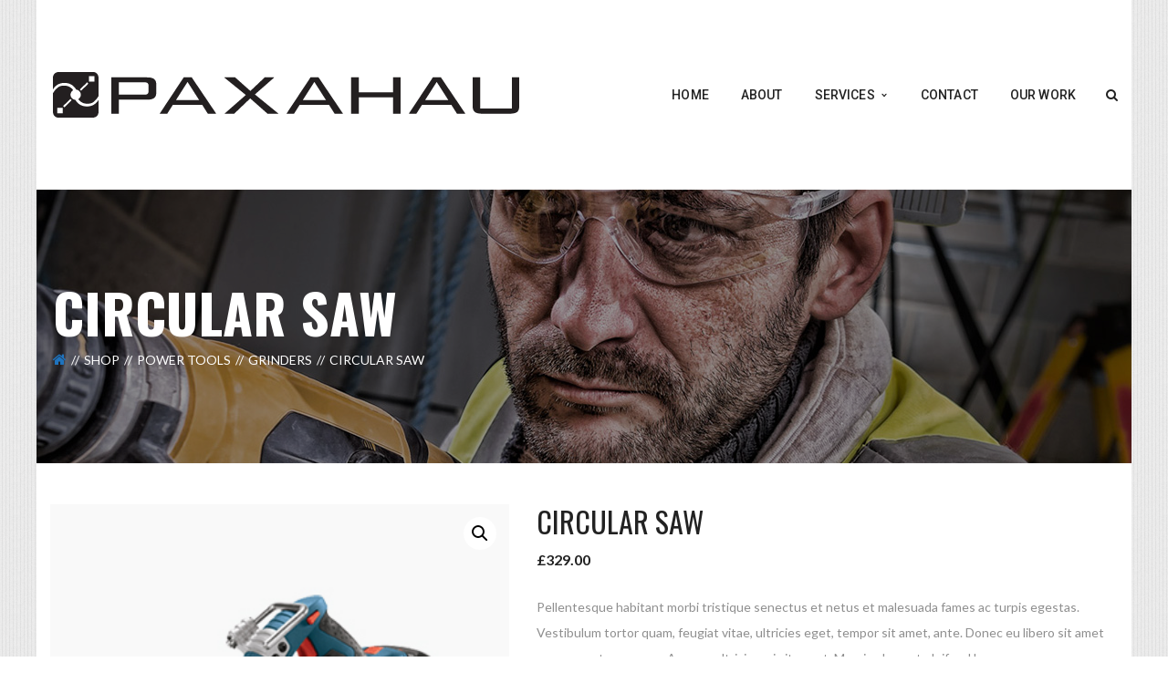

--- FILE ---
content_type: text/html; charset=UTF-8
request_url: http://www.changethechannel.net/product/circular-saw/
body_size: 17372
content:
<!DOCTYPE html>
<!-- Open Html -->
<html lang="en-US">
	<!-- Open Head -->
	<head>
		<meta charset="UTF-8"/>

<meta name="viewport" content="width=device-width, initial-scale=1, maximum-scale=1">


<link rel="pingback" href="http://www.changethechannel.net/xmlrpc.php"/>
    <link rel="shortcut icon" href="http://www.changethechannel.net/wp-content/themes/darna/assets/images/favicon.ico" />





<!--[if lt IE 9]>
<script src="https://oss.maxcdn.com/html5shiv/3.7.2/html5shiv.min.js"></script>
<script src="https://oss.maxcdn.com/respond/1.4.2/respond.min.js"></script>
<script src="http://css3-mediaqueries-js.googlecode.com/svn/trunk/css3-mediaqueries.js"></script>
<![endif]--><title>Circular Saw &#8211; Paxahau Event Productions</title>
<meta name='robots' content='max-image-preview:large' />
<link rel='dns-prefetch' href='//fonts.googleapis.com' />
<link rel="alternate" type="application/rss+xml" title="Paxahau Event Productions &raquo; Feed" href="http://www.changethechannel.net/feed/" />
<link rel="alternate" type="application/rss+xml" title="Paxahau Event Productions &raquo; Comments Feed" href="http://www.changethechannel.net/comments/feed/" />
<link rel="alternate" type="application/rss+xml" title="Paxahau Event Productions &raquo; Circular Saw Comments Feed" href="http://www.changethechannel.net/product/circular-saw/feed/" />
<link rel="alternate" title="oEmbed (JSON)" type="application/json+oembed" href="http://www.changethechannel.net/wp-json/oembed/1.0/embed?url=http%3A%2F%2Fwww.changethechannel.net%2Fproduct%2Fcircular-saw%2F" />
<link rel="alternate" title="oEmbed (XML)" type="text/xml+oembed" href="http://www.changethechannel.net/wp-json/oembed/1.0/embed?url=http%3A%2F%2Fwww.changethechannel.net%2Fproduct%2Fcircular-saw%2F&#038;format=xml" />
<style id='wp-img-auto-sizes-contain-inline-css' type='text/css'>
img:is([sizes=auto i],[sizes^="auto," i]){contain-intrinsic-size:3000px 1500px}
/*# sourceURL=wp-img-auto-sizes-contain-inline-css */
</style>
<style id='wp-emoji-styles-inline-css' type='text/css'>

	img.wp-smiley, img.emoji {
		display: inline !important;
		border: none !important;
		box-shadow: none !important;
		height: 1em !important;
		width: 1em !important;
		margin: 0 0.07em !important;
		vertical-align: -0.1em !important;
		background: none !important;
		padding: 0 !important;
	}
/*# sourceURL=wp-emoji-styles-inline-css */
</style>
<style id='wp-block-library-inline-css' type='text/css'>
:root{--wp-block-synced-color:#7a00df;--wp-block-synced-color--rgb:122,0,223;--wp-bound-block-color:var(--wp-block-synced-color);--wp-editor-canvas-background:#ddd;--wp-admin-theme-color:#007cba;--wp-admin-theme-color--rgb:0,124,186;--wp-admin-theme-color-darker-10:#006ba1;--wp-admin-theme-color-darker-10--rgb:0,107,160.5;--wp-admin-theme-color-darker-20:#005a87;--wp-admin-theme-color-darker-20--rgb:0,90,135;--wp-admin-border-width-focus:2px}@media (min-resolution:192dpi){:root{--wp-admin-border-width-focus:1.5px}}.wp-element-button{cursor:pointer}:root .has-very-light-gray-background-color{background-color:#eee}:root .has-very-dark-gray-background-color{background-color:#313131}:root .has-very-light-gray-color{color:#eee}:root .has-very-dark-gray-color{color:#313131}:root .has-vivid-green-cyan-to-vivid-cyan-blue-gradient-background{background:linear-gradient(135deg,#00d084,#0693e3)}:root .has-purple-crush-gradient-background{background:linear-gradient(135deg,#34e2e4,#4721fb 50%,#ab1dfe)}:root .has-hazy-dawn-gradient-background{background:linear-gradient(135deg,#faaca8,#dad0ec)}:root .has-subdued-olive-gradient-background{background:linear-gradient(135deg,#fafae1,#67a671)}:root .has-atomic-cream-gradient-background{background:linear-gradient(135deg,#fdd79a,#004a59)}:root .has-nightshade-gradient-background{background:linear-gradient(135deg,#330968,#31cdcf)}:root .has-midnight-gradient-background{background:linear-gradient(135deg,#020381,#2874fc)}:root{--wp--preset--font-size--normal:16px;--wp--preset--font-size--huge:42px}.has-regular-font-size{font-size:1em}.has-larger-font-size{font-size:2.625em}.has-normal-font-size{font-size:var(--wp--preset--font-size--normal)}.has-huge-font-size{font-size:var(--wp--preset--font-size--huge)}.has-text-align-center{text-align:center}.has-text-align-left{text-align:left}.has-text-align-right{text-align:right}.has-fit-text{white-space:nowrap!important}#end-resizable-editor-section{display:none}.aligncenter{clear:both}.items-justified-left{justify-content:flex-start}.items-justified-center{justify-content:center}.items-justified-right{justify-content:flex-end}.items-justified-space-between{justify-content:space-between}.screen-reader-text{border:0;clip-path:inset(50%);height:1px;margin:-1px;overflow:hidden;padding:0;position:absolute;width:1px;word-wrap:normal!important}.screen-reader-text:focus{background-color:#ddd;clip-path:none;color:#444;display:block;font-size:1em;height:auto;left:5px;line-height:normal;padding:15px 23px 14px;text-decoration:none;top:5px;width:auto;z-index:100000}html :where(.has-border-color){border-style:solid}html :where([style*=border-top-color]){border-top-style:solid}html :where([style*=border-right-color]){border-right-style:solid}html :where([style*=border-bottom-color]){border-bottom-style:solid}html :where([style*=border-left-color]){border-left-style:solid}html :where([style*=border-width]){border-style:solid}html :where([style*=border-top-width]){border-top-style:solid}html :where([style*=border-right-width]){border-right-style:solid}html :where([style*=border-bottom-width]){border-bottom-style:solid}html :where([style*=border-left-width]){border-left-style:solid}html :where(img[class*=wp-image-]){height:auto;max-width:100%}:where(figure){margin:0 0 1em}html :where(.is-position-sticky){--wp-admin--admin-bar--position-offset:var(--wp-admin--admin-bar--height,0px)}@media screen and (max-width:600px){html :where(.is-position-sticky){--wp-admin--admin-bar--position-offset:0px}}

/*# sourceURL=wp-block-library-inline-css */
</style><link rel='stylesheet' id='wc-blocks-style-css' href='http://www.changethechannel.net/wp-content/plugins/woocommerce/assets/client/blocks/wc-blocks.css?ver=wc-10.4.3' type='text/css' media='all' />
<style id='global-styles-inline-css' type='text/css'>
:root{--wp--preset--aspect-ratio--square: 1;--wp--preset--aspect-ratio--4-3: 4/3;--wp--preset--aspect-ratio--3-4: 3/4;--wp--preset--aspect-ratio--3-2: 3/2;--wp--preset--aspect-ratio--2-3: 2/3;--wp--preset--aspect-ratio--16-9: 16/9;--wp--preset--aspect-ratio--9-16: 9/16;--wp--preset--color--black: #000000;--wp--preset--color--cyan-bluish-gray: #abb8c3;--wp--preset--color--white: #ffffff;--wp--preset--color--pale-pink: #f78da7;--wp--preset--color--vivid-red: #cf2e2e;--wp--preset--color--luminous-vivid-orange: #ff6900;--wp--preset--color--luminous-vivid-amber: #fcb900;--wp--preset--color--light-green-cyan: #7bdcb5;--wp--preset--color--vivid-green-cyan: #00d084;--wp--preset--color--pale-cyan-blue: #8ed1fc;--wp--preset--color--vivid-cyan-blue: #0693e3;--wp--preset--color--vivid-purple: #9b51e0;--wp--preset--gradient--vivid-cyan-blue-to-vivid-purple: linear-gradient(135deg,rgb(6,147,227) 0%,rgb(155,81,224) 100%);--wp--preset--gradient--light-green-cyan-to-vivid-green-cyan: linear-gradient(135deg,rgb(122,220,180) 0%,rgb(0,208,130) 100%);--wp--preset--gradient--luminous-vivid-amber-to-luminous-vivid-orange: linear-gradient(135deg,rgb(252,185,0) 0%,rgb(255,105,0) 100%);--wp--preset--gradient--luminous-vivid-orange-to-vivid-red: linear-gradient(135deg,rgb(255,105,0) 0%,rgb(207,46,46) 100%);--wp--preset--gradient--very-light-gray-to-cyan-bluish-gray: linear-gradient(135deg,rgb(238,238,238) 0%,rgb(169,184,195) 100%);--wp--preset--gradient--cool-to-warm-spectrum: linear-gradient(135deg,rgb(74,234,220) 0%,rgb(151,120,209) 20%,rgb(207,42,186) 40%,rgb(238,44,130) 60%,rgb(251,105,98) 80%,rgb(254,248,76) 100%);--wp--preset--gradient--blush-light-purple: linear-gradient(135deg,rgb(255,206,236) 0%,rgb(152,150,240) 100%);--wp--preset--gradient--blush-bordeaux: linear-gradient(135deg,rgb(254,205,165) 0%,rgb(254,45,45) 50%,rgb(107,0,62) 100%);--wp--preset--gradient--luminous-dusk: linear-gradient(135deg,rgb(255,203,112) 0%,rgb(199,81,192) 50%,rgb(65,88,208) 100%);--wp--preset--gradient--pale-ocean: linear-gradient(135deg,rgb(255,245,203) 0%,rgb(182,227,212) 50%,rgb(51,167,181) 100%);--wp--preset--gradient--electric-grass: linear-gradient(135deg,rgb(202,248,128) 0%,rgb(113,206,126) 100%);--wp--preset--gradient--midnight: linear-gradient(135deg,rgb(2,3,129) 0%,rgb(40,116,252) 100%);--wp--preset--font-size--small: 13px;--wp--preset--font-size--medium: 20px;--wp--preset--font-size--large: 36px;--wp--preset--font-size--x-large: 42px;--wp--preset--spacing--20: 0.44rem;--wp--preset--spacing--30: 0.67rem;--wp--preset--spacing--40: 1rem;--wp--preset--spacing--50: 1.5rem;--wp--preset--spacing--60: 2.25rem;--wp--preset--spacing--70: 3.38rem;--wp--preset--spacing--80: 5.06rem;--wp--preset--shadow--natural: 6px 6px 9px rgba(0, 0, 0, 0.2);--wp--preset--shadow--deep: 12px 12px 50px rgba(0, 0, 0, 0.4);--wp--preset--shadow--sharp: 6px 6px 0px rgba(0, 0, 0, 0.2);--wp--preset--shadow--outlined: 6px 6px 0px -3px rgb(255, 255, 255), 6px 6px rgb(0, 0, 0);--wp--preset--shadow--crisp: 6px 6px 0px rgb(0, 0, 0);}:where(.is-layout-flex){gap: 0.5em;}:where(.is-layout-grid){gap: 0.5em;}body .is-layout-flex{display: flex;}.is-layout-flex{flex-wrap: wrap;align-items: center;}.is-layout-flex > :is(*, div){margin: 0;}body .is-layout-grid{display: grid;}.is-layout-grid > :is(*, div){margin: 0;}:where(.wp-block-columns.is-layout-flex){gap: 2em;}:where(.wp-block-columns.is-layout-grid){gap: 2em;}:where(.wp-block-post-template.is-layout-flex){gap: 1.25em;}:where(.wp-block-post-template.is-layout-grid){gap: 1.25em;}.has-black-color{color: var(--wp--preset--color--black) !important;}.has-cyan-bluish-gray-color{color: var(--wp--preset--color--cyan-bluish-gray) !important;}.has-white-color{color: var(--wp--preset--color--white) !important;}.has-pale-pink-color{color: var(--wp--preset--color--pale-pink) !important;}.has-vivid-red-color{color: var(--wp--preset--color--vivid-red) !important;}.has-luminous-vivid-orange-color{color: var(--wp--preset--color--luminous-vivid-orange) !important;}.has-luminous-vivid-amber-color{color: var(--wp--preset--color--luminous-vivid-amber) !important;}.has-light-green-cyan-color{color: var(--wp--preset--color--light-green-cyan) !important;}.has-vivid-green-cyan-color{color: var(--wp--preset--color--vivid-green-cyan) !important;}.has-pale-cyan-blue-color{color: var(--wp--preset--color--pale-cyan-blue) !important;}.has-vivid-cyan-blue-color{color: var(--wp--preset--color--vivid-cyan-blue) !important;}.has-vivid-purple-color{color: var(--wp--preset--color--vivid-purple) !important;}.has-black-background-color{background-color: var(--wp--preset--color--black) !important;}.has-cyan-bluish-gray-background-color{background-color: var(--wp--preset--color--cyan-bluish-gray) !important;}.has-white-background-color{background-color: var(--wp--preset--color--white) !important;}.has-pale-pink-background-color{background-color: var(--wp--preset--color--pale-pink) !important;}.has-vivid-red-background-color{background-color: var(--wp--preset--color--vivid-red) !important;}.has-luminous-vivid-orange-background-color{background-color: var(--wp--preset--color--luminous-vivid-orange) !important;}.has-luminous-vivid-amber-background-color{background-color: var(--wp--preset--color--luminous-vivid-amber) !important;}.has-light-green-cyan-background-color{background-color: var(--wp--preset--color--light-green-cyan) !important;}.has-vivid-green-cyan-background-color{background-color: var(--wp--preset--color--vivid-green-cyan) !important;}.has-pale-cyan-blue-background-color{background-color: var(--wp--preset--color--pale-cyan-blue) !important;}.has-vivid-cyan-blue-background-color{background-color: var(--wp--preset--color--vivid-cyan-blue) !important;}.has-vivid-purple-background-color{background-color: var(--wp--preset--color--vivid-purple) !important;}.has-black-border-color{border-color: var(--wp--preset--color--black) !important;}.has-cyan-bluish-gray-border-color{border-color: var(--wp--preset--color--cyan-bluish-gray) !important;}.has-white-border-color{border-color: var(--wp--preset--color--white) !important;}.has-pale-pink-border-color{border-color: var(--wp--preset--color--pale-pink) !important;}.has-vivid-red-border-color{border-color: var(--wp--preset--color--vivid-red) !important;}.has-luminous-vivid-orange-border-color{border-color: var(--wp--preset--color--luminous-vivid-orange) !important;}.has-luminous-vivid-amber-border-color{border-color: var(--wp--preset--color--luminous-vivid-amber) !important;}.has-light-green-cyan-border-color{border-color: var(--wp--preset--color--light-green-cyan) !important;}.has-vivid-green-cyan-border-color{border-color: var(--wp--preset--color--vivid-green-cyan) !important;}.has-pale-cyan-blue-border-color{border-color: var(--wp--preset--color--pale-cyan-blue) !important;}.has-vivid-cyan-blue-border-color{border-color: var(--wp--preset--color--vivid-cyan-blue) !important;}.has-vivid-purple-border-color{border-color: var(--wp--preset--color--vivid-purple) !important;}.has-vivid-cyan-blue-to-vivid-purple-gradient-background{background: var(--wp--preset--gradient--vivid-cyan-blue-to-vivid-purple) !important;}.has-light-green-cyan-to-vivid-green-cyan-gradient-background{background: var(--wp--preset--gradient--light-green-cyan-to-vivid-green-cyan) !important;}.has-luminous-vivid-amber-to-luminous-vivid-orange-gradient-background{background: var(--wp--preset--gradient--luminous-vivid-amber-to-luminous-vivid-orange) !important;}.has-luminous-vivid-orange-to-vivid-red-gradient-background{background: var(--wp--preset--gradient--luminous-vivid-orange-to-vivid-red) !important;}.has-very-light-gray-to-cyan-bluish-gray-gradient-background{background: var(--wp--preset--gradient--very-light-gray-to-cyan-bluish-gray) !important;}.has-cool-to-warm-spectrum-gradient-background{background: var(--wp--preset--gradient--cool-to-warm-spectrum) !important;}.has-blush-light-purple-gradient-background{background: var(--wp--preset--gradient--blush-light-purple) !important;}.has-blush-bordeaux-gradient-background{background: var(--wp--preset--gradient--blush-bordeaux) !important;}.has-luminous-dusk-gradient-background{background: var(--wp--preset--gradient--luminous-dusk) !important;}.has-pale-ocean-gradient-background{background: var(--wp--preset--gradient--pale-ocean) !important;}.has-electric-grass-gradient-background{background: var(--wp--preset--gradient--electric-grass) !important;}.has-midnight-gradient-background{background: var(--wp--preset--gradient--midnight) !important;}.has-small-font-size{font-size: var(--wp--preset--font-size--small) !important;}.has-medium-font-size{font-size: var(--wp--preset--font-size--medium) !important;}.has-large-font-size{font-size: var(--wp--preset--font-size--large) !important;}.has-x-large-font-size{font-size: var(--wp--preset--font-size--x-large) !important;}
/*# sourceURL=global-styles-inline-css */
</style>

<style id='classic-theme-styles-inline-css' type='text/css'>
/*! This file is auto-generated */
.wp-block-button__link{color:#fff;background-color:#32373c;border-radius:9999px;box-shadow:none;text-decoration:none;padding:calc(.667em + 2px) calc(1.333em + 2px);font-size:1.125em}.wp-block-file__button{background:#32373c;color:#fff;text-decoration:none}
/*# sourceURL=/wp-includes/css/classic-themes.min.css */
</style>
<link rel='stylesheet' id='contact-form-7-css' href='http://www.changethechannel.net/wp-content/plugins/contact-form-7/includes/css/styles.css?ver=5.3.2' type='text/css' media='all' />
<link rel='stylesheet' id='rs-plugin-settings-css' href='http://www.changethechannel.net/wp-content/plugins/revslider/public/assets/css/rs6.css?ver=6.3.2' type='text/css' media='all' />
<style id='rs-plugin-settings-inline-css' type='text/css'>
#rs-demo-id {}
/*# sourceURL=rs-plugin-settings-inline-css */
</style>
<link rel='stylesheet' id='photoswipe-css' href='http://www.changethechannel.net/wp-content/plugins/woocommerce/assets/css/photoswipe/photoswipe.min.css?ver=10.4.3' type='text/css' media='all' />
<link rel='stylesheet' id='photoswipe-default-skin-css' href='http://www.changethechannel.net/wp-content/plugins/woocommerce/assets/css/photoswipe/default-skin/default-skin.min.css?ver=10.4.3' type='text/css' media='all' />
<link rel='stylesheet' id='woocommerce-layout-css' href='http://www.changethechannel.net/wp-content/plugins/woocommerce/assets/css/woocommerce-layout.css?ver=10.4.3' type='text/css' media='all' />
<link rel='stylesheet' id='woocommerce-smallscreen-css' href='http://www.changethechannel.net/wp-content/plugins/woocommerce/assets/css/woocommerce-smallscreen.css?ver=10.4.3' type='text/css' media='only screen and (max-width: 768px)' />
<link rel='stylesheet' id='woocommerce-general-css' href='http://www.changethechannel.net/wp-content/plugins/woocommerce/assets/css/woocommerce.css?ver=10.4.3' type='text/css' media='all' />
<style id='woocommerce-inline-inline-css' type='text/css'>
.woocommerce form .form-row .required { visibility: visible; }
/*# sourceURL=woocommerce-inline-inline-css */
</style>
<link rel='stylesheet' id='mc4wp-form-basic-css' href='http://www.changethechannel.net/wp-content/plugins/mailchimp-for-wp/assets/css/form-basic.min.css?ver=4.8.1' type='text/css' media='all' />
<link rel='stylesheet' id='xmenu-menu-amination-css' href='http://www.changethechannel.net/wp-content/themes/darna/g5plus-framework/xmenu/assets/css/amination.css?ver=6.9' type='text/css' media='all' />
<link rel='stylesheet' id='xmenu-menu-style-css' href='http://www.changethechannel.net/wp-content/themes/darna/g5plus-framework/xmenu/assets/css/style.css?ver=6.9' type='text/css' media='all' />
<link rel='stylesheet' id='g5plus_framework_font_awesome-css' href='http://www.changethechannel.net/wp-content/themes/darna/assets/plugins/fonts-awesome/css/font-awesome.min.css?ver=6.9' type='text/css' media='all' />
<link rel='stylesheet' id='g5plus_framework_font_awesome_animation-css' href='http://www.changethechannel.net/wp-content/themes/darna/assets/plugins/fonts-awesome/css/font-awesome-animation.min.css?ver=6.9' type='text/css' media='all' />
<link rel='stylesheet' id='g5plus_framework_bootstrap-css' href='http://www.changethechannel.net/wp-content/themes/darna/assets/plugins/bootstrap/css/bootstrap.min.css?ver=6.9' type='text/css' media='all' />
<link rel='stylesheet' id='g5plus_framework_flat_icon-css' href='http://www.changethechannel.net/wp-content/themes/darna/assets/plugins/flaticon/css/flaticon.css?ver=6.9' type='text/css' media='all' />
<link rel='stylesheet' id='g5plus_framework_owl_carousel-css' href='http://www.changethechannel.net/wp-content/themes/darna/assets/plugins/owl-carousel/owl.carousel.min.css?ver=6.9' type='text/css' media='all' />
<link rel='stylesheet' id='g5plus_framework_owl_carousel_theme-css' href='http://www.changethechannel.net/wp-content/themes/darna/assets/plugins/owl-carousel/owl.theme.min.css?ver=6.9' type='text/css' media='all' />
<link rel='stylesheet' id='g5plus_framework_owl_carousel_transitions-css' href='http://www.changethechannel.net/wp-content/themes/darna/assets/plugins/owl-carousel/owl.transitions.css?ver=6.9' type='text/css' media='all' />
<link rel='stylesheet' id='g5plus_framework_prettyPhoto-css' href='http://www.changethechannel.net/wp-content/themes/darna/assets/plugins/prettyPhoto/css/prettyPhoto.css?ver=6.9' type='text/css' media='all' />
<link rel='stylesheet' id='g5plus_framework_peffect_scrollbar-css' href='http://www.changethechannel.net/wp-content/themes/darna/assets/plugins/perfect-scrollbar/css/perfect-scrollbar.min.css?ver=6.9' type='text/css' media='all' />
<link rel='stylesheet' id='g5plus_framework_style-css' href='http://www.changethechannel.net/wp-content/themes/darna/style.min.css?ver=6.9' type='text/css' media='all' />
<link rel='stylesheet' id='g5plus_framework_vc_customize_css-css' href='http://www.changethechannel.net/wp-content/themes/darna/assets/css/vc-customize.min.css?ver=6.9' type='text/css' media='all' />
<style id='g5plus_framework_vc_customize_css-inline-css' type='text/css'>
body.boxed{background-image: url("http://www.changethechannel.net/wp-content/themes/darna/assets/images/theme-options/pattern-7.png");background-repeat: repeat;background-position: center center;background-size: auto;background-attachment: scroll;}                    .sidebar .tagcloud a {    font-size: 11px !important;}.page-title-wrap {      margin-bottom: 45px;    }main {      margin-bottom: 20px;}.shadow {    box-shadow: 0 10px 50px rgba(0,0,0,0.08),0 13px 45px rgba(0,0,0,0.08);}.rond {        border-radius: 15px;}img {  opacity: 1.0;}a img:hover {  opacity: 0.8;}                body::-webkit-scrollbar {width: 10px;background-color: #19394B;}body::-webkit-scrollbar-thumb{background-color: #e8aa00;}footer.main-footer-wrapper {background-image:url(http://www.changethechannel.net/wp-content/uploads/2020/12/footer2-scaled.jpg);-webkit-background-size: cover;-moz-background-size: cover;-o-background-size: cover;background-size: cover;background-attachment: fixed;}
@media screen and (min-width: 992px){header.main-header .header-logo{height: 208px}header.main-header .header-logo > a > img{max-height: 208px;padding-top: 64px;padding-bottom: 64px}header.main-header .header-customize{line-height: 208px}header.main-header .menu-wrapper .x-nav-menu > li.x-menu-item > a{line-height: 208px}header.header-5 .header-customize{line-height: 208px}header.header-5 .header-logo:after{border-top-width: 208px}}
/*# sourceURL=g5plus_framework_vc_customize_css-inline-css */
</style>
<link rel='stylesheet' id='redux-google-fonts-g5plus_darna_options-css' href='http://fonts.googleapis.com/css?family=Lato%3A100%2C300%2C400%2C700%2C900%2C100italic%2C300italic%2C400italic%2C700italic%2C900italic%7COswald%3A300%2C400%2C700%7CRoboto%3A100%2C300%2C400%2C500%2C700%2C900%2C100italic%2C300italic%2C400italic%2C500italic%2C700italic%2C900italic&#038;ver=1607815557' type='text/css' media='all' />
<script type="text/javascript" src="http://www.changethechannel.net/wp-includes/js/jquery/jquery.min.js?ver=3.7.1" id="jquery-core-js"></script>
<script type="text/javascript" src="http://www.changethechannel.net/wp-includes/js/jquery/jquery-migrate.min.js?ver=3.4.1" id="jquery-migrate-js"></script>
<script type="text/javascript" src="http://www.changethechannel.net/wp-content/plugins/revslider/public/assets/js/rbtools.min.js?ver=6.3.2" id="tp-tools-js"></script>
<script type="text/javascript" src="http://www.changethechannel.net/wp-content/plugins/revslider/public/assets/js/rs6.min.js?ver=6.3.2" id="revmin-js"></script>
<script type="text/javascript" src="http://www.changethechannel.net/wp-content/plugins/woocommerce/assets/js/jquery-blockui/jquery.blockUI.min.js?ver=2.7.0-wc.10.4.3" id="wc-jquery-blockui-js" data-wp-strategy="defer"></script>
<script type="text/javascript" id="wc-add-to-cart-js-extra">
/* <![CDATA[ */
var wc_add_to_cart_params = {"ajax_url":"/wp-admin/admin-ajax.php","wc_ajax_url":"/?wc-ajax=%%endpoint%%","i18n_view_cart":"View cart","cart_url":"http://www.changethechannel.net/cart-2/","is_cart":"","cart_redirect_after_add":"no"};
//# sourceURL=wc-add-to-cart-js-extra
/* ]]> */
</script>
<script type="text/javascript" src="http://www.changethechannel.net/wp-content/plugins/woocommerce/assets/js/frontend/add-to-cart.min.js?ver=10.4.3" id="wc-add-to-cart-js" data-wp-strategy="defer"></script>
<script type="text/javascript" src="http://www.changethechannel.net/wp-content/plugins/woocommerce/assets/js/zoom/jquery.zoom.min.js?ver=1.7.21-wc.10.4.3" id="wc-zoom-js" defer="defer" data-wp-strategy="defer"></script>
<script type="text/javascript" src="http://www.changethechannel.net/wp-content/plugins/woocommerce/assets/js/flexslider/jquery.flexslider.min.js?ver=2.7.2-wc.10.4.3" id="wc-flexslider-js" defer="defer" data-wp-strategy="defer"></script>
<script type="text/javascript" src="http://www.changethechannel.net/wp-content/plugins/woocommerce/assets/js/photoswipe/photoswipe.min.js?ver=4.1.1-wc.10.4.3" id="wc-photoswipe-js" defer="defer" data-wp-strategy="defer"></script>
<script type="text/javascript" src="http://www.changethechannel.net/wp-content/plugins/woocommerce/assets/js/photoswipe/photoswipe-ui-default.min.js?ver=4.1.1-wc.10.4.3" id="wc-photoswipe-ui-default-js" defer="defer" data-wp-strategy="defer"></script>
<script type="text/javascript" id="wc-single-product-js-extra">
/* <![CDATA[ */
var wc_single_product_params = {"i18n_required_rating_text":"Please select a rating","i18n_rating_options":["1 of 5 stars","2 of 5 stars","3 of 5 stars","4 of 5 stars","5 of 5 stars"],"i18n_product_gallery_trigger_text":"View full-screen image gallery","review_rating_required":"yes","flexslider":{"rtl":false,"animation":"slide","smoothHeight":true,"directionNav":false,"controlNav":"thumbnails","slideshow":false,"animationSpeed":500,"animationLoop":false,"allowOneSlide":false},"zoom_enabled":"1","zoom_options":[],"photoswipe_enabled":"1","photoswipe_options":{"shareEl":false,"closeOnScroll":false,"history":false,"hideAnimationDuration":0,"showAnimationDuration":0},"flexslider_enabled":"1"};
//# sourceURL=wc-single-product-js-extra
/* ]]> */
</script>
<script type="text/javascript" src="http://www.changethechannel.net/wp-content/plugins/woocommerce/assets/js/frontend/single-product.min.js?ver=10.4.3" id="wc-single-product-js" defer="defer" data-wp-strategy="defer"></script>
<script type="text/javascript" src="http://www.changethechannel.net/wp-content/plugins/woocommerce/assets/js/js-cookie/js.cookie.min.js?ver=2.1.4-wc.10.4.3" id="wc-js-cookie-js" defer="defer" data-wp-strategy="defer"></script>
<script type="text/javascript" id="woocommerce-js-extra">
/* <![CDATA[ */
var woocommerce_params = {"ajax_url":"/wp-admin/admin-ajax.php","wc_ajax_url":"/?wc-ajax=%%endpoint%%","i18n_password_show":"Show password","i18n_password_hide":"Hide password"};
//# sourceURL=woocommerce-js-extra
/* ]]> */
</script>
<script type="text/javascript" src="http://www.changethechannel.net/wp-content/plugins/woocommerce/assets/js/frontend/woocommerce.min.js?ver=10.4.3" id="woocommerce-js" defer="defer" data-wp-strategy="defer"></script>
<script type="text/javascript" src="http://www.changethechannel.net/wp-content/plugins/js_composer/assets/js/vendors/woocommerce-add-to-cart.js?ver=6.4.2" id="vc_woocommerce-add-to-cart-js-js"></script>
<link rel="https://api.w.org/" href="http://www.changethechannel.net/wp-json/" /><link rel="alternate" title="JSON" type="application/json" href="http://www.changethechannel.net/wp-json/wp/v2/product/40" /><link rel="EditURI" type="application/rsd+xml" title="RSD" href="http://www.changethechannel.net/xmlrpc.php?rsd" />
<meta name="generator" content="WordPress 6.9" />
<meta name="generator" content="WooCommerce 10.4.3" />
<link rel="canonical" href="http://www.changethechannel.net/product/circular-saw/" />
<link rel='shortlink' href='http://www.changethechannel.net/?p=40' />
<style type="text/css">
                     .sidebar .tagcloud a {
    font-size: 11px !important;
}

.page-title-wrap {
  
    margin-bottom: 45px;
    
}
main {
      margin-bottom: 20px;
}


.shadow {
    box-shadow: 0 10px 50px rgba(0,0,0,0.08),0 13px 45px rgba(0,0,0,0.08);
}

.rond {
    
    border-radius: 15px;
}

img {
  opacity: 1.0;
}

a img:hover {
  opacity: 0.8;
}                </style>	<noscript><style>.woocommerce-product-gallery{ opacity: 1 !important; }</style></noscript>
	<meta name="generator" content="Powered by WPBakery Page Builder - drag and drop page builder for WordPress."/>
<meta name="generator" content="Powered by Slider Revolution 6.3.2 - responsive, Mobile-Friendly Slider Plugin for WordPress with comfortable drag and drop interface." />
<link rel="icon" href="http://www.changethechannel.net/wp-content/uploads/2020/12/cropped-fav-32x32.png" sizes="32x32" />
<link rel="icon" href="http://www.changethechannel.net/wp-content/uploads/2020/12/cropped-fav-192x192.png" sizes="192x192" />
<link rel="apple-touch-icon" href="http://www.changethechannel.net/wp-content/uploads/2020/12/cropped-fav-180x180.png" />
<meta name="msapplication-TileImage" content="http://www.changethechannel.net/wp-content/uploads/2020/12/cropped-fav-270x270.png" />
<script type="text/javascript">function setREVStartSize(e){
			//window.requestAnimationFrame(function() {				 
				window.RSIW = window.RSIW===undefined ? window.innerWidth : window.RSIW;	
				window.RSIH = window.RSIH===undefined ? window.innerHeight : window.RSIH;	
				try {								
					var pw = document.getElementById(e.c).parentNode.offsetWidth,
						newh;
					pw = pw===0 || isNaN(pw) ? window.RSIW : pw;
					e.tabw = e.tabw===undefined ? 0 : parseInt(e.tabw);
					e.thumbw = e.thumbw===undefined ? 0 : parseInt(e.thumbw);
					e.tabh = e.tabh===undefined ? 0 : parseInt(e.tabh);
					e.thumbh = e.thumbh===undefined ? 0 : parseInt(e.thumbh);
					e.tabhide = e.tabhide===undefined ? 0 : parseInt(e.tabhide);
					e.thumbhide = e.thumbhide===undefined ? 0 : parseInt(e.thumbhide);
					e.mh = e.mh===undefined || e.mh=="" || e.mh==="auto" ? 0 : parseInt(e.mh,0);		
					if(e.layout==="fullscreen" || e.l==="fullscreen") 						
						newh = Math.max(e.mh,window.RSIH);					
					else{					
						e.gw = Array.isArray(e.gw) ? e.gw : [e.gw];
						for (var i in e.rl) if (e.gw[i]===undefined || e.gw[i]===0) e.gw[i] = e.gw[i-1];					
						e.gh = e.el===undefined || e.el==="" || (Array.isArray(e.el) && e.el.length==0)? e.gh : e.el;
						e.gh = Array.isArray(e.gh) ? e.gh : [e.gh];
						for (var i in e.rl) if (e.gh[i]===undefined || e.gh[i]===0) e.gh[i] = e.gh[i-1];
											
						var nl = new Array(e.rl.length),
							ix = 0,						
							sl;					
						e.tabw = e.tabhide>=pw ? 0 : e.tabw;
						e.thumbw = e.thumbhide>=pw ? 0 : e.thumbw;
						e.tabh = e.tabhide>=pw ? 0 : e.tabh;
						e.thumbh = e.thumbhide>=pw ? 0 : e.thumbh;					
						for (var i in e.rl) nl[i] = e.rl[i]<window.RSIW ? 0 : e.rl[i];
						sl = nl[0];									
						for (var i in nl) if (sl>nl[i] && nl[i]>0) { sl = nl[i]; ix=i;}															
						var m = pw>(e.gw[ix]+e.tabw+e.thumbw) ? 1 : (pw-(e.tabw+e.thumbw)) / (e.gw[ix]);					
						newh =  (e.gh[ix] * m) + (e.tabh + e.thumbh);
					}				
					if(window.rs_init_css===undefined) window.rs_init_css = document.head.appendChild(document.createElement("style"));					
					document.getElementById(e.c).height = newh+"px";
					window.rs_init_css.innerHTML += "#"+e.c+"_wrapper { height: "+newh+"px }";				
				} catch(e){
					console.log("Failure at Presize of Slider:" + e)
				}					   
			//});
		  };</script>
<style id="g5plus_custom_style"></style><style type="text/css" title="dynamic-css" class="options-output">body{font-family:Lato;font-weight:400;font-style:normal;font-size:14px;}h1{font-family:Oswald;font-weight:400;font-style:normal;font-size:32px;}h2{font-family:Oswald;font-weight:400;font-style:normal;font-size:24px;}h3{font-family:Oswald;font-weight:400;font-style:normal;font-size:22px;}h4{font-family:Oswald;font-weight:400;font-style:normal;font-size:18px;}h5{font-family:Oswald;font-weight:400;font-style:normal;font-size:16px;}h6{font-family:Oswald;font-weight:400;font-style:normal;font-size:12px;}{font-family:Roboto;}{font-family:Lato;}{font-family:Oswald;}</style><noscript><style> .wpb_animate_when_almost_visible { opacity: 1; }</style></noscript>	</head>
	<!-- Close Head -->
	<body class="wp-singular product-template-default single single-product postid-40 wp-embed-responsive wp-theme-darna theme-darna woocommerce woocommerce-page woocommerce-no-js footer-static boxed header-1 wpb-js-composer js-comp-ver-6.4.2 vc_responsive">
		
		<!-- Open Wrapper -->
		<div id="wrapper">

				<div class="header-mobile-before">
		<a  href="http://www.changethechannel.net/" title="Paxahau Event Productions - " rel="home">
			<img src="http://www.changethechannel.net/wp-content/uploads/2020/12/logo.png" alt="Paxahau Event Productions - " />
		</a>
	</div>
	<header id="header" class="main-header header-1 header-sticky header-mobile-sticky header-mobile-2 menu-drop-fly">
	<div class="container header-mobile-wrapper">
	<div class="header-mobile-inner header-mobile-2">
		<div class="toggle-icon-wrapper" data-ref="main-menu" data-drop-type="fly">
			<div class="toggle-icon"> <span></span></div>
		</div>

		<div class="header-customize">
							<div class="search-button-wrapper header-customize-item">
	<a class="icon-search-menu" href="#" data-search-type="standard"><i class="fa fa-search"></i></a>
</div>								</div>

			</div>
</div>	<div class="container header-desktop-wrapper">
		<div class="header-left">
			<div class="header-logo">
	<a  href="http://www.changethechannel.net/" title="Paxahau Event Productions - " rel="home">
		<img src="http://www.changethechannel.net/wp-content/uploads/2020/12/logo.png" alt="Paxahau Event Productions - " />
	</a>
</div>		</div>
		<div class="header-right">
							<div id="primary-menu" class="menu-wrapper">
					<ul id="main-menu" class="main-menu menu-drop-fly x-nav-menu x-nav-menu_bottom-bar-right x-animate-sign-flip" data-breakpoint="991" >		<li class="menu-fly-search">
			<form  method="get" action="http://www.changethechannel.net">
				<input type="text" name="s" placeholder="Search...">
				<button type="submit"><i class="fa fa-search"></i></button>
			</form>
		</li>
		<li id="menu-item-935" class="menu-item menu-item-type-post_type menu-item-object-page menu-item-home x-menu-item x-sub-menu-standard"><a href="http://www.changethechannel.net/" class="x-menu-a-text"><span class="x-menu-text">Home</span></a></li><li id="menu-item-987" class="menu-item menu-item-type-post_type menu-item-object-page x-menu-item x-sub-menu-standard"><a href="http://www.changethechannel.net/about/" class="x-menu-a-text"><span class="x-menu-text">About</span></a></li><li id="menu-item-1085" class="menu-item menu-item-type-post_type menu-item-object-page menu-item-has-children x-menu-item x-sub-menu-standard"><a href="http://www.changethechannel.net/services/" class="x-menu-a-text"><span class="x-menu-text">Services</span><b class="x-caret"></b></a>			<ul class="x-sub-menu x-sub-menu-standard x-list-style-none x-animate-sign-flip">
		<li id="menu-item-1061" class="menu-item menu-item-type-post_type menu-item-object-page x-menu-item x-sub-menu-standard"><a href="http://www.changethechannel.net/services/audio-visual-production-services/" class="x-menu-a-text"><span class="x-menu-text">Audio Visual Production Services</span></a></li><li id="menu-item-1060" class="menu-item menu-item-type-post_type menu-item-object-page x-menu-item x-sub-menu-standard"><a href="http://www.changethechannel.net/services/event-space-studies-solutions/" class="x-menu-a-text"><span class="x-menu-text">Event Space Studies &#038; Solutions</span></a></li><li id="menu-item-1084" class="menu-item menu-item-type-post_type menu-item-object-page x-menu-item x-sub-menu-standard"><a href="http://www.changethechannel.net/services/creative-stage-lighting-scenic-design/" class="x-menu-a-text"><span class="x-menu-text">Creative Stage, Lighting &#038; Scenic Design</span></a></li><li id="menu-item-1083" class="menu-item menu-item-type-post_type menu-item-object-page x-menu-item x-sub-menu-standard"><a href="http://www.changethechannel.net/services/technical-project-management/" class="x-menu-a-text"><span class="x-menu-text">Technical Project Management</span></a></li><li id="menu-item-1082" class="menu-item menu-item-type-post_type menu-item-object-page x-menu-item x-sub-menu-standard"><a href="http://www.changethechannel.net/services/webcasting-services/" class="x-menu-a-text"><span class="x-menu-text">Webcasting Services</span></a></li><li id="menu-item-1081" class="menu-item menu-item-type-post_type menu-item-object-page x-menu-item x-sub-menu-standard"><a href="http://www.changethechannel.net/our-services/onsite-flex-tech-services/" class="x-menu-a-text"><span class="x-menu-text">Onsite Flex-Tech Services</span></a></li></ul></li><li id="menu-item-937" class="menu-item menu-item-type-post_type menu-item-object-page x-menu-item x-sub-menu-standard"><a href="http://www.changethechannel.net/contact/" class="x-menu-a-text"><span class="x-menu-text">Contact</span></a></li><li id="menu-item-1007" class="menu-item menu-item-type-post_type menu-item-object-page x-menu-item x-sub-menu-standard"><a href="http://www.changethechannel.net/our-work/" class="x-menu-a-text"><span class="x-menu-text">Our Work</span></a></li></ul>			<div class="header-customize">
				<div class="search-button-wrapper header-customize-item">
	<a class="icon-search-menu" href="#" data-search-type="standard"><i class="fa fa-search"></i></a>
</div>			</div>
		<div class="main-menu-overlay"></div>
				</div>
					</div>
	</div>
</header>				<div id="search_popup_wrapper" class="dialog">
		<div class="dialog__overlay"></div>
		<div class="dialog__content">
			<div class="morph-shape">
				<svg xmlns="http://www.w3.org/2000/svg" width="100%" height="100%" viewBox="0 0 520 280"
				     preserveAspectRatio="none">
					<rect x="3" y="3" fill="none" width="516" height="276"/>
				</svg>
			</div>
			<div class="dialog-inner">
				<h2>Enter your keyword</h2>
				<form  method="get" action="http://www.changethechannel.net" class="search-popup-inner">
					<input type="text" name="s" placeholder="Search...">
					<button type="submit">Search</button>
				</form>
				<div><button class="action" data-dialog-close="close" type="button"><i class="fa fa-close"></i></button></div>
			</div>
		</div>
	</div>
		

			<!-- Open Wrapper Content -->
			<div id="wrapper-content" class="clearfix">

			
<section  class="page-title-wrap page-title-wrap-bg" style="background-image: url(http://www.changethechannel.net/wp-content/themes/darna/assets/images/bg-shop-title.jpg)">
    <div class="page-title-overlay" ></div>
    <div class="container">
        <div class="page-title-inner block-center">
            <div class="block-center-inner">
                <h1 >Circular Saw</h1>
                	<ul class="breadcrumbs"><li><a rel="v:url" href="http://www.changethechannel.net/" class="home"><i class="fa fa-home"></i></a></li><li><a rel="v:url" href="http://www.changethechannel.net/shop/">Shop</a></li><li><a rel="v:url" href="http://www.changethechannel.net/product-category/power-tools/" title="Power Tools">Power Tools</a></li><li><a rel="v:url" href="http://www.changethechannel.net/product-category/power-tools/grinders/">Grinders</a></li><li><span>Circular Saw</span></li></ul>            </div>
        </div>
    </div>
</section><main role="main" class="single-product-wrap">
        <div class="container clearfix">
    
                <div class="row clearfix">
        
            
            <div class="site-content-single-product col-md-12">
                <div class="single-product-inner">
                    
                        
<div class="woocommerce-notices-wrapper"></div>
<div id="product-40" class="post-40 product type-product status-publish has-post-thumbnail product_cat-grinders product_cat-power-tools product_tag-power-tools product_tag-saw first instock shipping-taxable purchasable product-type-simple">
	<div class="single-product-info clearfix">
		<div class="single-product-image-wrap">
			<div class="single-product-image">
				<div class="woocommerce-product-gallery woocommerce-product-gallery--with-images woocommerce-product-gallery--columns-4 images" data-columns="4" style="opacity: 0; transition: opacity .25s ease-in-out;">
	<div class="woocommerce-product-gallery__wrapper">
		<div data-thumb="http://www.changethechannel.net/wp-content/uploads/2013/06/product-10-100x100.jpg" data-thumb-alt="Circular Saw" data-thumb-srcset="http://www.changethechannel.net/wp-content/uploads/2013/06/product-10-100x100.jpg 100w, http://www.changethechannel.net/wp-content/uploads/2013/06/product-10-270x270.jpg 270w, http://www.changethechannel.net/wp-content/uploads/2013/06/product-10-300x300.jpg 300w, http://www.changethechannel.net/wp-content/uploads/2013/06/product-10-150x150.jpg 150w, http://www.changethechannel.net/wp-content/uploads/2013/06/product-10.jpg 350w"  data-thumb-sizes="(max-width: 100px) 100vw, 100px" class="woocommerce-product-gallery__image"><a href="http://www.changethechannel.net/wp-content/uploads/2013/06/product-10.jpg"><img width="350" height="350" src="http://www.changethechannel.net/wp-content/uploads/2013/06/product-10.jpg" class="wp-post-image" alt="Circular Saw" data-caption="" data-src="http://www.changethechannel.net/wp-content/uploads/2013/06/product-10.jpg" data-large_image="http://www.changethechannel.net/wp-content/uploads/2013/06/product-10.jpg" data-large_image_width="350" data-large_image_height="350" decoding="async" fetchpriority="high" srcset="http://www.changethechannel.net/wp-content/uploads/2013/06/product-10.jpg 350w, http://www.changethechannel.net/wp-content/uploads/2013/06/product-10-270x270.jpg 270w, http://www.changethechannel.net/wp-content/uploads/2013/06/product-10-100x100.jpg 100w, http://www.changethechannel.net/wp-content/uploads/2013/06/product-10-300x300.jpg 300w, http://www.changethechannel.net/wp-content/uploads/2013/06/product-10-150x150.jpg 150w" sizes="(max-width: 350px) 100vw, 350px" /></a></div>	</div>
</div>
			</div>
		</div>
		<div class="summary-product-wrap">
			<div class="summary-product entry-summary">
				<h1 class="product_title entry-title">Circular Saw</h1><p class="price"><span class="woocommerce-Price-amount amount"><bdi><span class="woocommerce-Price-currencySymbol">&pound;</span>329.00</bdi></span></p>
<div class="woocommerce-product-details__short-description">
	<p>Pellentesque habitant morbi tristique senectus et netus et malesuada fames ac turpis egestas. Vestibulum tortor quam, feugiat vitae, ultricies eget, tempor sit amet, ante. Donec eu libero sit amet quam egestas semper. Aenean ultricies mi vitae est. Mauris placerat eleifend leo.</p>
</div>

	
	<form class="cart" action="http://www.changethechannel.net/product/circular-saw/" method="post" enctype='multipart/form-data'>
		
		    <div class="quantity">
        <div class="quantity-inner">
            <button class="btn-number" data-type="minus">
                <i class="fa fa-angle-down"></i>
            </button>
            <input type="text" step="1"
                   min="1"                                      name="quantity" value="1"
                   title="Qty" class="input-text qty text"
                   size="4"/>
            <button class="btn-number" data-type="plus">
                <i class="fa fa-angle-up"></i>
            </button>
        </div>
    </div>
	
		<button type="submit" name="add-to-cart" value="40" class="single_add_to_cart_button button alt">Add to cart</button>

			</form>

	
<div class="product_meta">

	
	
	<span class="posted_in">Categories: <a href="http://www.changethechannel.net/product-category/power-tools/grinders/" rel="tag">Grinders</a>, <a href="http://www.changethechannel.net/product-category/power-tools/" rel="tag">Power Tools</a></span>
	<span class="tagged_as">Tags: <a href="http://www.changethechannel.net/product-tag/power-tools/" rel="tag">Power Tools</a>, <a href="http://www.changethechannel.net/product-tag/saw/" rel="tag">Saw</a></span>
	
</div>
			</div>
		</div>
	</div>
	
	<div class="woocommerce-tabs wc-tabs-wrapper">
		<ul class="tabs wc-tabs" role="tablist">
							<li role="presentation" class="description_tab" id="tab-title-description">
					<a href="#tab-description" role="tab" aria-controls="tab-description">
						Description					</a>
				</li>
							<li role="presentation" class="reviews_tab" id="tab-title-reviews">
					<a href="#tab-reviews" role="tab" aria-controls="tab-reviews">
						Reviews (0)					</a>
				</li>
					</ul>
					<div class="woocommerce-Tabs-panel woocommerce-Tabs-panel--description panel entry-content wc-tab" id="tab-description" role="tabpanel" aria-labelledby="tab-title-description">
				

<p>Pellentesque habitant morbi tristique senectus et netus et malesuada fames ac turpis egestas. Vestibulum tortor quam, feugiat vitae, ultricies eget, tempor sit amet, ante. Donec eu libero sit amet quam egestas semper. Aenean ultricies mi vitae est. Mauris placerat eleifend leo.</p>
			</div>
					<div class="woocommerce-Tabs-panel woocommerce-Tabs-panel--reviews panel entry-content wc-tab" id="tab-reviews" role="tabpanel" aria-labelledby="tab-title-reviews">
				<div id="reviews" class="woocommerce-Reviews">
	<div id="comments">
		<h2 class="woocommerce-Reviews-title">
			Reviews		</h2>

					<p class="woocommerce-noreviews">There are no reviews yet.</p>
			</div>

			<div id="review_form_wrapper">
			<div id="review_form">
					<div id="respond" class="comment-respond">
		<span id="reply-title" class="comment-reply-title" role="heading" aria-level="3">Be the first to review &ldquo;Circular Saw&rdquo; <small><a rel="nofollow" id="cancel-comment-reply-link" href="/product/circular-saw/#respond" style="display:none;">Cancel reply</a></small></span><form action="http://www.changethechannel.net/wp-comments-post.php" method="post" id="commentform" class="comment-form"><p class="comment-notes"><span id="email-notes">Your email address will not be published.</span> <span class="required-field-message">Required fields are marked <span class="required">*</span></span></p><div class="comment-form-rating"><label for="rating" id="comment-form-rating-label">Your rating&nbsp;<span class="required">*</span></label><select name="rating" id="rating" required>
						<option value="">Rate&hellip;</option>
						<option value="5">Perfect</option>
						<option value="4">Good</option>
						<option value="3">Average</option>
						<option value="2">Not that bad</option>
						<option value="1">Very poor</option>
					</select></div><p class="comment-form-comment"><label for="comment">Your review&nbsp;<span class="required">*</span></label><textarea id="comment" name="comment" cols="45" rows="8" required></textarea></p><p class="comment-form-author"><label for="author">Name&nbsp;<span class="required">*</span></label><input id="author" name="author" type="text" autocomplete="name" value="" size="30" required /></p>
<p class="comment-form-email"><label for="email">Email&nbsp;<span class="required">*</span></label><input id="email" name="email" type="email" autocomplete="email" value="" size="30" required /></p>
<p class="comment-form-cookies-consent"><input id="wp-comment-cookies-consent" name="wp-comment-cookies-consent" type="checkbox" value="yes" /> <label for="wp-comment-cookies-consent">Save my name, email, and website in this browser for the next time I comment.</label></p>
<p class="form-submit"><input name="submit" type="submit" id="submit" class="submit" value="Submit" /> <input type='hidden' name='comment_post_ID' value='40' id='comment_post_ID' />
<input type='hidden' name='comment_parent' id='comment_parent' value='0' />
</p></form>	</div><!-- #respond -->
				</div>
		</div>
	
	<div class="clear"></div>
</div>
			</div>
		
			</div>


	<div class="related products">

		<h4 class="widget-title"><span>Related Products</span></h4>

		<div class="product-listing woocommerce clearfix product-slider">
<div class="owl-carousel" data-plugin-options='{"items" :4,"pagination" : false, "navigation" : true, "autoPlay" : false,"itemsDesktop" : [1199,4], "itemsDesktopSmall" : [980,3], "itemsTablet" : [768, 3], "itemsTabletSmall": [600, 2]}'>

			
				<div class="product-item-wrap post-96 product type-product status-publish has-post-thumbnail product_cat-grinders product_cat-power-tools product_tag-power-tools first instock downloadable shipping-taxable purchasable product-type-simple">
	<div class="product-item-inner">
		<div class="product-thumb">
			                            <div class="product-thumb-primary">
                    <img width="270" height="270" src="http://www.changethechannel.net/wp-content/uploads/2013/06/product-15-270x270.jpg" class="attachment-woocommerce_thumbnail size-woocommerce_thumbnail" alt="Dust Extractor" decoding="async" srcset="http://www.changethechannel.net/wp-content/uploads/2013/06/product-15-270x270.jpg 270w, http://www.changethechannel.net/wp-content/uploads/2013/06/product-15-100x100.jpg 100w, http://www.changethechannel.net/wp-content/uploads/2013/06/product-15-300x300.jpg 300w, http://www.changethechannel.net/wp-content/uploads/2013/06/product-15-150x150.jpg 150w, http://www.changethechannel.net/wp-content/uploads/2013/06/product-15.jpg 570w" sizes="(max-width: 270px) 100vw, 270px" />                </div>
                                    <div class="product-thumb-secondary">
                        <img width="270" height="270" src="http://www.changethechannel.net/wp-content/uploads/2013/06/product-15-2-270x270.jpg" class="attachment-shop_catalog size-shop_catalog" alt="" />                    </div>
                                    <div class="product-actions">
    <a  title="Quick view" class="product-quick-view darna-button style1 size-xs" data-product_id="96" href="http://www.changethechannel.net/product/dust-extractor/">Quick view</a>
</div>
<a class="product-link" href="http://www.changethechannel.net/product/dust-extractor/"></a>		</div>
		<div class="product-info">
			<div class="clear"></div>
<a class="product-name" href="http://www.changethechannel.net/product/dust-extractor/">Dust Extractor</a><div class="star-rating" role="img" aria-label="Rated 5.00 out of 5"><span style="width:100%">Rated <strong class="rating">5.00</strong> out of 5</span></div>
			<div class="product-add-to-cart">
				</a>
	<span class="price"><span class="woocommerce-Price-amount amount"><bdi><span class="woocommerce-Price-currencySymbol">&pound;</span>250.00</bdi></span></span>
<a href="/product/circular-saw/?add-to-cart=96" aria-describedby="woocommerce_loop_add_to_cart_link_describedby_96" data-quantity="1" class="button product_type_simple add_to_cart_button ajax_add_to_cart" data-product_id="96" data-product_sku="" aria-label="Add to cart: &ldquo;Dust Extractor&rdquo;" rel="nofollow" data-success_message="&ldquo;Dust Extractor&rdquo; has been added to your cart" role="button">Add to cart</a>	<span id="woocommerce_loop_add_to_cart_link_describedby_96" class="screen-reader-text">
			</span>
			</div>

		</div>
	</div>
</div>

			
				<div class="product-item-wrap post-34 product type-product status-publish has-post-thumbnail product_cat-heat-guns product_cat-power-tools product_tag-gun product_tag-power-tools last instock shipping-taxable purchasable product-type-simple">
	<div class="product-item-inner">
		<div class="product-thumb">
			                            <div class="product-thumb-primary">
                    <img width="270" height="270" src="http://www.changethechannel.net/wp-content/uploads/2013/06/product-19-270x270.jpg" class="attachment-woocommerce_thumbnail size-woocommerce_thumbnail" alt="Rapid Heat Ceramic Glue Gun" decoding="async" loading="lazy" srcset="http://www.changethechannel.net/wp-content/uploads/2013/06/product-19-270x270.jpg 270w, http://www.changethechannel.net/wp-content/uploads/2013/06/product-19-100x100.jpg 100w, http://www.changethechannel.net/wp-content/uploads/2013/06/product-19-300x300.jpg 300w, http://www.changethechannel.net/wp-content/uploads/2013/06/product-19-150x150.jpg 150w, http://www.changethechannel.net/wp-content/uploads/2013/06/product-19.jpg 570w" sizes="auto, (max-width: 270px) 100vw, 270px" />                </div>
                                    <div class="product-thumb-secondary">
                        <img width="270" height="270" src="http://www.changethechannel.net/wp-content/uploads/2013/06/product-19-2-270x270.jpg" class="attachment-shop_catalog size-shop_catalog" alt="" loading="lazy" />                    </div>
                                    <div class="product-actions">
    <a  title="Quick view" class="product-quick-view darna-button style1 size-xs" data-product_id="34" href="http://www.changethechannel.net/product/rapid-heat-ceramic-glue-gun/">Quick view</a>
</div>
<a class="product-link" href="http://www.changethechannel.net/product/rapid-heat-ceramic-glue-gun/"></a>		</div>
		<div class="product-info">
			<div class="clear"></div>
<a class="product-name" href="http://www.changethechannel.net/product/rapid-heat-ceramic-glue-gun/">Rapid Heat Ceramic Glue Gun</a>
			<div class="product-add-to-cart">
				</a>
	<span class="price"><span class="woocommerce-Price-amount amount"><bdi><span class="woocommerce-Price-currencySymbol">&pound;</span>20.00</bdi></span></span>
<a href="/product/circular-saw/?add-to-cart=34" aria-describedby="woocommerce_loop_add_to_cart_link_describedby_34" data-quantity="1" class="button product_type_simple add_to_cart_button ajax_add_to_cart" data-product_id="34" data-product_sku="" aria-label="Add to cart: &ldquo;Rapid Heat Ceramic Glue Gun&rdquo;" rel="nofollow" data-success_message="&ldquo;Rapid Heat Ceramic Glue Gun&rdquo; has been added to your cart" role="button">Add to cart</a>	<span id="woocommerce_loop_add_to_cart_link_describedby_34" class="screen-reader-text">
			</span>
			</div>

		</div>
	</div>
</div>

			
				<div class="product-item-wrap post-22 product type-product status-publish has-post-thumbnail product_cat-drills product_cat-power-tools product_tag-power-tools first instock shipping-taxable purchasable product-type-simple">
	<div class="product-item-inner">
		<div class="product-thumb">
			                            <div class="product-thumb-one">
                    <img width="270" height="270" src="http://www.changethechannel.net/wp-content/uploads/2013/06/product-09-270x270.jpg" class="attachment-woocommerce_thumbnail size-woocommerce_thumbnail" alt="Cordless Oscillating" decoding="async" loading="lazy" srcset="http://www.changethechannel.net/wp-content/uploads/2013/06/product-09-270x270.jpg 270w, http://www.changethechannel.net/wp-content/uploads/2013/06/product-09-100x100.jpg 100w, http://www.changethechannel.net/wp-content/uploads/2013/06/product-09-300x300.jpg 300w, http://www.changethechannel.net/wp-content/uploads/2013/06/product-09-150x150.jpg 150w, http://www.changethechannel.net/wp-content/uploads/2013/06/product-09.jpg 350w" sizes="auto, (max-width: 270px) 100vw, 270px" />                </div>
                                    <div class="product-actions">
    <a  title="Quick view" class="product-quick-view darna-button style1 size-xs" data-product_id="22" href="http://www.changethechannel.net/product/cordless-oscillating/">Quick view</a>
</div>
<a class="product-link" href="http://www.changethechannel.net/product/cordless-oscillating/"></a>		</div>
		<div class="product-info">
			<div class="clear"></div>
<a class="product-name" href="http://www.changethechannel.net/product/cordless-oscillating/">Cordless Oscillating</a><div class="star-rating" role="img" aria-label="Rated 4.00 out of 5"><span style="width:80%">Rated <strong class="rating">4.00</strong> out of 5</span></div>
			<div class="product-add-to-cart">
				</a>
	<span class="price"><span class="woocommerce-Price-amount amount"><bdi><span class="woocommerce-Price-currencySymbol">&pound;</span>23.00</bdi></span></span>
<a href="/product/circular-saw/?add-to-cart=22" aria-describedby="woocommerce_loop_add_to_cart_link_describedby_22" data-quantity="1" class="button product_type_simple add_to_cart_button ajax_add_to_cart" data-product_id="22" data-product_sku="" aria-label="Add to cart: &ldquo;Cordless Oscillating&rdquo;" rel="nofollow" data-success_message="&ldquo;Cordless Oscillating&rdquo; has been added to your cart" role="button">Add to cart</a>	<span id="woocommerce_loop_add_to_cart_link_describedby_22" class="screen-reader-text">
			</span>
			</div>

		</div>
	</div>
</div>

			
				<div class="product-item-wrap post-50 product type-product status-publish has-post-thumbnail product_cat-power-tools product_cat-sanders product_tag-power-tools product_tag-sanders last instock shipping-taxable purchasable product-type-variable">
	<div class="product-item-inner">
		<div class="product-thumb">
			                            <div class="product-thumb-one">
                    <img width="270" height="270" src="http://www.changethechannel.net/wp-content/uploads/2013/06/product-06-270x270.jpg" class="attachment-woocommerce_thumbnail size-woocommerce_thumbnail" alt="Palm Sander" decoding="async" loading="lazy" srcset="http://www.changethechannel.net/wp-content/uploads/2013/06/product-06-270x270.jpg 270w, http://www.changethechannel.net/wp-content/uploads/2013/06/product-06-100x100.jpg 100w, http://www.changethechannel.net/wp-content/uploads/2013/06/product-06-300x300.jpg 300w, http://www.changethechannel.net/wp-content/uploads/2013/06/product-06-150x150.jpg 150w, http://www.changethechannel.net/wp-content/uploads/2013/06/product-06.jpg 350w" sizes="auto, (max-width: 270px) 100vw, 270px" />                </div>
                                    <div class="product-actions">
    <a  title="Quick view" class="product-quick-view darna-button style1 size-xs" data-product_id="50" href="http://www.changethechannel.net/product/palm-sander/">Quick view</a>
</div>
<a class="product-link" href="http://www.changethechannel.net/product/palm-sander/"></a>		</div>
		<div class="product-info">
			<div class="clear"></div>
<a class="product-name" href="http://www.changethechannel.net/product/palm-sander/">Palm Sander</a><div class="star-rating" role="img" aria-label="Rated 4.67 out of 5"><span style="width:93.4%">Rated <strong class="rating">4.67</strong> out of 5</span></div>
			<div class="product-add-to-cart">
				</a>
	<span class="price"><span class="woocommerce-Price-amount amount" aria-hidden="true"><bdi><span class="woocommerce-Price-currencySymbol">&pound;</span>150.00</bdi></span> <span aria-hidden="true">&ndash;</span> <span class="woocommerce-Price-amount amount" aria-hidden="true"><bdi><span class="woocommerce-Price-currencySymbol">&pound;</span>200.00</bdi></span><span class="screen-reader-text">Price range: &pound;150.00 through &pound;200.00</span></span>
<a href="http://www.changethechannel.net/product/palm-sander/" aria-describedby="woocommerce_loop_add_to_cart_link_describedby_50" data-quantity="1" class="button product_type_variable add_to_cart_button" data-product_id="50" data-product_sku="" aria-label="Select options for &ldquo;Palm Sander&rdquo;" rel="nofollow">Select options</a>	<span id="woocommerce_loop_add_to_cart_link_describedby_50" class="screen-reader-text">
		This product has multiple variants. The options may be chosen on the product page	</span>
			</div>

		</div>
	</div>
</div>

			
				<div class="product-item-wrap post-37 product type-product status-publish has-post-thumbnail product_cat-drills product_tag-drills product_tag-hammer product_tag-power-tools first instock shipping-taxable purchasable product-type-simple">
	<div class="product-item-inner">
		<div class="product-thumb">
			                            <div class="product-thumb-one">
                    <img width="270" height="270" src="http://www.changethechannel.net/wp-content/uploads/2013/06/product-02-270x270.jpg" class="attachment-woocommerce_thumbnail size-woocommerce_thumbnail" alt="Hammer Drill" decoding="async" loading="lazy" srcset="http://www.changethechannel.net/wp-content/uploads/2013/06/product-02-270x270.jpg 270w, http://www.changethechannel.net/wp-content/uploads/2013/06/product-02-100x100.jpg 100w, http://www.changethechannel.net/wp-content/uploads/2013/06/product-02-300x300.jpg 300w, http://www.changethechannel.net/wp-content/uploads/2013/06/product-02-150x150.jpg 150w, http://www.changethechannel.net/wp-content/uploads/2013/06/product-02.jpg 350w" sizes="auto, (max-width: 270px) 100vw, 270px" />                </div>
                                    <div class="product-actions">
    <a  title="Quick view" class="product-quick-view darna-button style1 size-xs" data-product_id="37" href="http://www.changethechannel.net/product/hammer-drill/">Quick view</a>
</div>
<a class="product-link" href="http://www.changethechannel.net/product/hammer-drill/"></a>		</div>
		<div class="product-info">
			<div class="clear"></div>
<a class="product-name" href="http://www.changethechannel.net/product/hammer-drill/">Hammer Drill</a>
			<div class="product-add-to-cart">
				</a>
	<span class="price"><span class="woocommerce-Price-amount amount"><bdi><span class="woocommerce-Price-currencySymbol">&pound;</span>18.00</bdi></span></span>
<a href="/product/circular-saw/?add-to-cart=37" aria-describedby="woocommerce_loop_add_to_cart_link_describedby_37" data-quantity="1" class="button product_type_simple add_to_cart_button ajax_add_to_cart" data-product_id="37" data-product_sku="" aria-label="Add to cart: &ldquo;Hammer Drill&rdquo;" rel="nofollow" data-success_message="&ldquo;Hammer Drill&rdquo; has been added to your cart" role="button">Add to cart</a>	<span id="woocommerce_loop_add_to_cart_link_describedby_37" class="screen-reader-text">
			</span>
			</div>

		</div>
	</div>
</div>

			
				<div class="product-item-wrap post-60 product type-product status-publish has-post-thumbnail product_cat-drills product_cat-power-tools product_cat-sanders product_tag-power-tools last instock shipping-taxable product-type-external">
	<div class="product-item-inner">
		<div class="product-thumb">
			                            <div class="product-thumb-one">
                    <img width="270" height="270" src="http://www.changethechannel.net/wp-content/uploads/2013/06/product-17-270x270.jpg" class="attachment-woocommerce_thumbnail size-woocommerce_thumbnail" alt="Generator Wheel Kit" decoding="async" loading="lazy" srcset="http://www.changethechannel.net/wp-content/uploads/2013/06/product-17-270x270.jpg 270w, http://www.changethechannel.net/wp-content/uploads/2013/06/product-17-100x100.jpg 100w, http://www.changethechannel.net/wp-content/uploads/2013/06/product-17-300x300.jpg 300w, http://www.changethechannel.net/wp-content/uploads/2013/06/product-17-150x150.jpg 150w, http://www.changethechannel.net/wp-content/uploads/2013/06/product-17.jpg 570w" sizes="auto, (max-width: 270px) 100vw, 270px" />                </div>
                                    <div class="product-actions">
    <a  title="Quick view" class="product-quick-view darna-button style1 size-xs" data-product_id="60" href="http://www.changethechannel.net/product/generator-wheel-kit/">Quick view</a>
</div>
<a class="product-link" href="http://www.changethechannel.net/product/generator-wheel-kit/"></a>		</div>
		<div class="product-info">
			<div class="clear"></div>
<a class="product-name" href="http://www.changethechannel.net/product/generator-wheel-kit/">Generator Wheel Kit</a><div class="star-rating" role="img" aria-label="Rated 3.00 out of 5"><span style="width:60%">Rated <strong class="rating">3.00</strong> out of 5</span></div>
			<div class="product-add-to-cart">
				</a>
	<span class="price"><span class="woocommerce-Price-amount amount"><bdi><span class="woocommerce-Price-currencySymbol">&pound;</span>58.00</bdi></span></span>
<a href="http://themeforest.net/item/zorka-wonderful-fashion-woocommerce-theme/11257557?ref=G5Theme" aria-describedby="woocommerce_loop_add_to_cart_link_describedby_60" data-quantity="1" class="button product_type_external" data-product_id="60" data-product_sku="" aria-label="Buy Now" rel="nofollow">Buy product</a>	<span id="woocommerce_loop_add_to_cart_link_describedby_60" class="screen-reader-text">
			</span>
			</div>

		</div>
	</div>
</div>

			
			</div>
</div>

	</div>


</div>


                                    </div>
            </div>


            
                </div>
        
        </div>
    </main>
			
			</div>
			<!-- Close Wrapper Content -->

            				            <footer class="main-footer-wrapper">
	                <div id="wrapper-footer">
	                    <div class="main-footer">
	<div class="footer_inner clearfix">
					<div class="container">
				<div class="row">
					<div class="col-md-6 col-md-push-3">
						<div class="footer-above-wrapper sidebar">
							<aside id="darna-footer-logo-2" class="widget widget-footer-logo">        <div class="footer-logo ">
                            <a href="http://www.changethechannel.net"><img src="http://www.changethechannel.net/wp-content/uploads/2020/12/whitelogo.png" alt="" /></a>
                        <div class="sub-description">
                Paxahau Event Productions            </div>
        </div>

        </aside>						</div>
					</div>
				</div>
			</div>
							<div class="footer_top_holder col-4">
				<div class="container">
					<div class="row footer-top-col-4 footer-1">
						<div class="sidebar col-md-3 col-sm-6 col-1"><aside id="custom_html-3" class="widget_text widget widget_custom_html"><div class="textwidget custom-html-widget"><h4 style="color: #fff!important;">Get in Touch</h4>
<p class="sqsrte-small">Paxahau Event Productions<br>
1551 Rosa Parks Blvd. Suite A<br>
Detroit, MI 48216<br>
(313)PAX-AHAU<br>
(313)729-2428</p></div></aside></div><div class="sidebar col-md-3 col-sm-6 col-2"><aside id="custom_html-4" class="widget_text widget widget_custom_html"><div class="textwidget custom-html-widget"><h4 style="color:#FFF!important;">Business Hours</h4>
Monday to Friday: 10am to 5pm
<br>


</div></aside></div><div class="sidebar col-md-3 col-sm-6 col-3"><aside id="custom_html-7" class="widget_text widget widget_custom_html"><div class="textwidget custom-html-widget"><h4 style="color:#FFF!important;">Search</h4></div></aside><aside id="search-6" class="widget widget_search"><form role="search" class="search-form" method="get" id="searchform" action="http://www.changethechannel.net/">
                <input type="text" value="" name="s" id="s"  placeholder="Search Here...">
                <button type="submit"><i class="fa fa-search"></i></button>
     		</form></aside></div><div class="sidebar col-md-3 col-sm-6 col-4"><aside id="custom_html-6" class="widget_text widget widget_custom_html"><div class="textwidget custom-html-widget"><h4 style="color:#FFF!important;">Newsletter Sign-Up</h4></div></aside><aside id="mc4wp_form_widget-2" class="widget widget_mc4wp_form_widget"><script>(function() {
	window.mc4wp = window.mc4wp || {
		listeners: [],
		forms: {
			on: function(evt, cb) {
				window.mc4wp.listeners.push(
					{
						event   : evt,
						callback: cb
					}
				);
			}
		}
	}
})();
</script><!-- Mailchimp for WordPress v4.8.1 - https://wordpress.org/plugins/mailchimp-for-wp/ --><form id="mc4wp-form-1" class="mc4wp-form mc4wp-form-862 mc4wp-form-basic" method="post" data-id="862" data-name="Default sign-up form" ><div class="mc4wp-form-fields"><div class="mail-chimp-wrapper">
	<!--<p>Enter your email address for our mailing list to keep your self our lastest updated.</p>
	--><div class="mail-chimp-button">
		<input type="email" id="mc4wp_email" name="EMAIL" placeholder="Email Address" required />
		<button type="submit"><i class="fa fa-paper-plane"></i></button>
	</div>
</div></div><label style="display: none !important;">Leave this field empty if you're human: <input type="text" name="_mc4wp_honeypot" value="" tabindex="-1" autocomplete="off" /></label><input type="hidden" name="_mc4wp_timestamp" value="1769795249" /><input type="hidden" name="_mc4wp_form_id" value="862" /><input type="hidden" name="_mc4wp_form_element_id" value="mc4wp-form-1" /><div class="mc4wp-response"></div></form><!-- / Mailchimp for WordPress Plugin --></aside></div>					</div>
				</div>
			</div>
		
	</div>
</div><div class="bottom-bar-wrapper">
    <div class="container">
	    <div class="bottom-bar-inner">
		    <div class="row">
			    <div class="col-md-6 sidebar sidebar-bottom-left">
				    <aside id="nav_menu-2" class="widget widget_nav_menu"><div class="menu-bottom-bar-right-container"><ul id="menu-bottom-bar-right" class="menu"><li id="menu-item-935" class="menu-item menu-item-type-post_type menu-item-object-page menu-item-home menu-item-935"><a href="http://www.changethechannel.net/">Home</a></li>
<li id="menu-item-987" class="menu-item menu-item-type-post_type menu-item-object-page menu-item-987"><a href="http://www.changethechannel.net/about/">About</a></li>
<li id="menu-item-1085" class="menu-item menu-item-type-post_type menu-item-object-page menu-item-has-children menu-item-1085"><a href="http://www.changethechannel.net/services/">Services</a>
<ul class="sub-menu">
	<li id="menu-item-1061" class="menu-item menu-item-type-post_type menu-item-object-page menu-item-1061"><a href="http://www.changethechannel.net/services/audio-visual-production-services/">Audio Visual Production Services</a></li>
	<li id="menu-item-1060" class="menu-item menu-item-type-post_type menu-item-object-page menu-item-1060"><a href="http://www.changethechannel.net/services/event-space-studies-solutions/">Event Space Studies &#038; Solutions</a></li>
	<li id="menu-item-1084" class="menu-item menu-item-type-post_type menu-item-object-page menu-item-1084"><a href="http://www.changethechannel.net/services/creative-stage-lighting-scenic-design/">Creative Stage, Lighting &#038; Scenic Design</a></li>
	<li id="menu-item-1083" class="menu-item menu-item-type-post_type menu-item-object-page menu-item-1083"><a href="http://www.changethechannel.net/services/technical-project-management/">Technical Project Management</a></li>
	<li id="menu-item-1082" class="menu-item menu-item-type-post_type menu-item-object-page menu-item-1082"><a href="http://www.changethechannel.net/services/webcasting-services/">Webcasting Services</a></li>
	<li id="menu-item-1081" class="menu-item menu-item-type-post_type menu-item-object-page menu-item-1081"><a href="http://www.changethechannel.net/our-services/onsite-flex-tech-services/">Onsite Flex-Tech Services</a></li>
</ul>
</li>
<li id="menu-item-937" class="menu-item menu-item-type-post_type menu-item-object-page menu-item-937"><a href="http://www.changethechannel.net/contact/">Contact</a></li>
<li id="menu-item-1007" class="menu-item menu-item-type-post_type menu-item-object-page menu-item-1007"><a href="http://www.changethechannel.net/our-work/">Our Work</a></li>
</ul></div></aside>			    </div>
			    <div class="col-md-6 sidebar sidebar-bottom-right">
				    <aside id="text-5" class="widget widget_text">			<div class="textwidget"><p class="bottom-bar-text">
© 2020 Paxahau Event Productions
</p></div>
		</aside>			    </div>
		    </div>
	    </div>
    </div>
</div>
	                </div>
	            </footer>
					</div>
		<!-- Close Wrapper -->

		<a class="gotop" href="javascript:;">
    <i class="fa fa-angle-up"></i>
</a>	<script type="speculationrules">
{"prefetch":[{"source":"document","where":{"and":[{"href_matches":"/*"},{"not":{"href_matches":["/wp-*.php","/wp-admin/*","/wp-content/uploads/*","/wp-content/*","/wp-content/plugins/*","/wp-content/themes/darna/*","/*\\?(.+)"]}},{"not":{"selector_matches":"a[rel~=\"nofollow\"]"}},{"not":{"selector_matches":".no-prefetch, .no-prefetch a"}}]},"eagerness":"conservative"}]}
</script>
<script>(function() {function maybePrefixUrlField() {
	if (this.value.trim() !== '' && this.value.indexOf('http') !== 0) {
		this.value = "http://" + this.value;
	}
}

var urlFields = document.querySelectorAll('.mc4wp-form input[type="url"]');
if (urlFields) {
	for (var j=0; j < urlFields.length; j++) {
		urlFields[j].addEventListener('blur', maybePrefixUrlField);
	}
}
})();</script><script type="text/javascript">                                    </script><script type="application/ld+json">{"@context":"https://schema.org/","@type":"Product","@id":"http://www.changethechannel.net/product/circular-saw/#product","name":"Circular Saw","url":"http://www.changethechannel.net/product/circular-saw/","description":"Pellentesque habitant morbi tristique senectus et netus et malesuada fames ac turpis egestas. Vestibulum tortor quam, feugiat vitae, ultricies eget, tempor sit amet, ante. Donec eu libero sit amet quam egestas semper. Aenean ultricies mi vitae est. Mauris placerat eleifend leo.","image":"http://www.changethechannel.net/wp-content/uploads/2013/06/product-10.jpg","sku":40,"offers":[{"@type":"Offer","priceSpecification":[{"@type":"UnitPriceSpecification","price":"329.00","priceCurrency":"GBP","valueAddedTaxIncluded":false,"validThrough":"2027-12-31"}],"priceValidUntil":"2027-12-31","availability":"https://schema.org/InStock","url":"http://www.changethechannel.net/product/circular-saw/","seller":{"@type":"Organization","name":"Paxahau Event Productions","url":"http://www.changethechannel.net"}}]}</script>
<div id="photoswipe-fullscreen-dialog" class="pswp" tabindex="-1" role="dialog" aria-modal="true" aria-hidden="true" aria-label="Full screen image">
	<div class="pswp__bg"></div>
	<div class="pswp__scroll-wrap">
		<div class="pswp__container">
			<div class="pswp__item"></div>
			<div class="pswp__item"></div>
			<div class="pswp__item"></div>
		</div>
		<div class="pswp__ui pswp__ui--hidden">
			<div class="pswp__top-bar">
				<div class="pswp__counter"></div>
				<button class="pswp__button pswp__button--zoom" aria-label="Zoom in/out"></button>
				<button class="pswp__button pswp__button--fs" aria-label="Toggle fullscreen"></button>
				<button class="pswp__button pswp__button--share" aria-label="Share"></button>
				<button class="pswp__button pswp__button--close" aria-label="Close (Esc)"></button>
				<div class="pswp__preloader">
					<div class="pswp__preloader__icn">
						<div class="pswp__preloader__cut">
							<div class="pswp__preloader__donut"></div>
						</div>
					</div>
				</div>
			</div>
			<div class="pswp__share-modal pswp__share-modal--hidden pswp__single-tap">
				<div class="pswp__share-tooltip"></div>
			</div>
			<button class="pswp__button pswp__button--arrow--left" aria-label="Previous (arrow left)"></button>
			<button class="pswp__button pswp__button--arrow--right" aria-label="Next (arrow right)"></button>
			<div class="pswp__caption">
				<div class="pswp__caption__center"></div>
			</div>
		</div>
	</div>
</div>
	<script type='text/javascript'>
		(function () {
			var c = document.body.className;
			c = c.replace(/woocommerce-no-js/, 'woocommerce-js');
			document.body.className = c;
		})();
	</script>
	<script type="text/javascript" id="contact-form-7-js-extra">
/* <![CDATA[ */
var wpcf7 = {"apiSettings":{"root":"http://www.changethechannel.net/wp-json/contact-form-7/v1","namespace":"contact-form-7/v1"}};
//# sourceURL=contact-form-7-js-extra
/* ]]> */
</script>
<script type="text/javascript" src="http://www.changethechannel.net/wp-content/plugins/contact-form-7/includes/js/scripts.js?ver=5.3.2" id="contact-form-7-js"></script>
<script type="text/javascript" src="http://www.changethechannel.net/wp-content/themes/darna/assets/plugins/bootstrap/js/bootstrap.min.js?ver=6.9" id="g5plus_framework_bootstrap-js"></script>
<script type="text/javascript" src="http://www.changethechannel.net/wp-includes/js/comment-reply.min.js?ver=6.9" id="comment-reply-js" async="async" data-wp-strategy="async" fetchpriority="low"></script>
<script type="text/javascript" src="http://www.changethechannel.net/wp-content/themes/darna/assets/js/plugin.min.js?ver=6.9" id="g5plus_framework_plugins-js"></script>
<script type="text/javascript" id="g5plus_framework_app-js-extra">
/* <![CDATA[ */
var g5plus_framework_constant = {"product_compare":"Compare","product_wishList":"WishList"};
var g5plus_framework_ajax_url = "http://www.changethechannel.net/wp-admin/admin-ajax.php?activate-multi=true";
var g5plus_framework_theme_url = "http://www.changethechannel.net/wp-content/themes/darna/";
var g5plus_framework_site_url = "http://www.changethechannel.net";
//# sourceURL=g5plus_framework_app-js-extra
/* ]]> */
</script>
<script type="text/javascript" src="http://www.changethechannel.net/wp-content/themes/darna/assets/js/app.min.js?ver=6.9" id="g5plus_framework_app-js"></script>
<script type="text/javascript" src="http://www.changethechannel.net/wp-content/plugins/woocommerce/assets/js/sourcebuster/sourcebuster.min.js?ver=10.4.3" id="sourcebuster-js-js"></script>
<script type="text/javascript" id="wc-order-attribution-js-extra">
/* <![CDATA[ */
var wc_order_attribution = {"params":{"lifetime":1.0e-5,"session":30,"base64":false,"ajaxurl":"http://www.changethechannel.net/wp-admin/admin-ajax.php","prefix":"wc_order_attribution_","allowTracking":true},"fields":{"source_type":"current.typ","referrer":"current_add.rf","utm_campaign":"current.cmp","utm_source":"current.src","utm_medium":"current.mdm","utm_content":"current.cnt","utm_id":"current.id","utm_term":"current.trm","utm_source_platform":"current.plt","utm_creative_format":"current.fmt","utm_marketing_tactic":"current.tct","session_entry":"current_add.ep","session_start_time":"current_add.fd","session_pages":"session.pgs","session_count":"udata.vst","user_agent":"udata.uag"}};
//# sourceURL=wc-order-attribution-js-extra
/* ]]> */
</script>
<script type="text/javascript" src="http://www.changethechannel.net/wp-content/plugins/woocommerce/assets/js/frontend/order-attribution.min.js?ver=10.4.3" id="wc-order-attribution-js"></script>
<script type="text/javascript" src="http://www.changethechannel.net/wp-content/plugins/mailchimp-for-wp/assets/js/forms.min.js?ver=4.8.1" id="mc4wp-forms-api-js"></script>
<script type="text/javascript" id="xmenu-menu-js-js-extra">
/* <![CDATA[ */
var xmenu_meta = {"setting-responsive-breakpoint":"991"};
var xmenu_meta_custom = [];
//# sourceURL=xmenu-menu-js-js-extra
/* ]]> */
</script>
<script type="text/javascript" src="http://www.changethechannel.net/wp-content/themes/darna/g5plus-framework/xmenu/assets/js/app.min.js?ver=1.0.0.0" id="xmenu-menu-js-js"></script>
<script id="wp-emoji-settings" type="application/json">
{"baseUrl":"https://s.w.org/images/core/emoji/17.0.2/72x72/","ext":".png","svgUrl":"https://s.w.org/images/core/emoji/17.0.2/svg/","svgExt":".svg","source":{"concatemoji":"http://www.changethechannel.net/wp-includes/js/wp-emoji-release.min.js?ver=6.9"}}
</script>
<script type="module">
/* <![CDATA[ */
/*! This file is auto-generated */
const a=JSON.parse(document.getElementById("wp-emoji-settings").textContent),o=(window._wpemojiSettings=a,"wpEmojiSettingsSupports"),s=["flag","emoji"];function i(e){try{var t={supportTests:e,timestamp:(new Date).valueOf()};sessionStorage.setItem(o,JSON.stringify(t))}catch(e){}}function c(e,t,n){e.clearRect(0,0,e.canvas.width,e.canvas.height),e.fillText(t,0,0);t=new Uint32Array(e.getImageData(0,0,e.canvas.width,e.canvas.height).data);e.clearRect(0,0,e.canvas.width,e.canvas.height),e.fillText(n,0,0);const a=new Uint32Array(e.getImageData(0,0,e.canvas.width,e.canvas.height).data);return t.every((e,t)=>e===a[t])}function p(e,t){e.clearRect(0,0,e.canvas.width,e.canvas.height),e.fillText(t,0,0);var n=e.getImageData(16,16,1,1);for(let e=0;e<n.data.length;e++)if(0!==n.data[e])return!1;return!0}function u(e,t,n,a){switch(t){case"flag":return n(e,"\ud83c\udff3\ufe0f\u200d\u26a7\ufe0f","\ud83c\udff3\ufe0f\u200b\u26a7\ufe0f")?!1:!n(e,"\ud83c\udde8\ud83c\uddf6","\ud83c\udde8\u200b\ud83c\uddf6")&&!n(e,"\ud83c\udff4\udb40\udc67\udb40\udc62\udb40\udc65\udb40\udc6e\udb40\udc67\udb40\udc7f","\ud83c\udff4\u200b\udb40\udc67\u200b\udb40\udc62\u200b\udb40\udc65\u200b\udb40\udc6e\u200b\udb40\udc67\u200b\udb40\udc7f");case"emoji":return!a(e,"\ud83e\u1fac8")}return!1}function f(e,t,n,a){let r;const o=(r="undefined"!=typeof WorkerGlobalScope&&self instanceof WorkerGlobalScope?new OffscreenCanvas(300,150):document.createElement("canvas")).getContext("2d",{willReadFrequently:!0}),s=(o.textBaseline="top",o.font="600 32px Arial",{});return e.forEach(e=>{s[e]=t(o,e,n,a)}),s}function r(e){var t=document.createElement("script");t.src=e,t.defer=!0,document.head.appendChild(t)}a.supports={everything:!0,everythingExceptFlag:!0},new Promise(t=>{let n=function(){try{var e=JSON.parse(sessionStorage.getItem(o));if("object"==typeof e&&"number"==typeof e.timestamp&&(new Date).valueOf()<e.timestamp+604800&&"object"==typeof e.supportTests)return e.supportTests}catch(e){}return null}();if(!n){if("undefined"!=typeof Worker&&"undefined"!=typeof OffscreenCanvas&&"undefined"!=typeof URL&&URL.createObjectURL&&"undefined"!=typeof Blob)try{var e="postMessage("+f.toString()+"("+[JSON.stringify(s),u.toString(),c.toString(),p.toString()].join(",")+"));",a=new Blob([e],{type:"text/javascript"});const r=new Worker(URL.createObjectURL(a),{name:"wpTestEmojiSupports"});return void(r.onmessage=e=>{i(n=e.data),r.terminate(),t(n)})}catch(e){}i(n=f(s,u,c,p))}t(n)}).then(e=>{for(const n in e)a.supports[n]=e[n],a.supports.everything=a.supports.everything&&a.supports[n],"flag"!==n&&(a.supports.everythingExceptFlag=a.supports.everythingExceptFlag&&a.supports[n]);var t;a.supports.everythingExceptFlag=a.supports.everythingExceptFlag&&!a.supports.flag,a.supports.everything||((t=a.source||{}).concatemoji?r(t.concatemoji):t.wpemoji&&t.twemoji&&(r(t.twemoji),r(t.wpemoji)))});
//# sourceURL=http://www.changethechannel.net/wp-includes/js/wp-emoji-loader.min.js
/* ]]> */
</script>
<script>jQuery("style#g5plus_custom_style").append("@media screen and (min-width: 992px) {}");</script></body>
</html> <!-- end of site. what a ride! -->